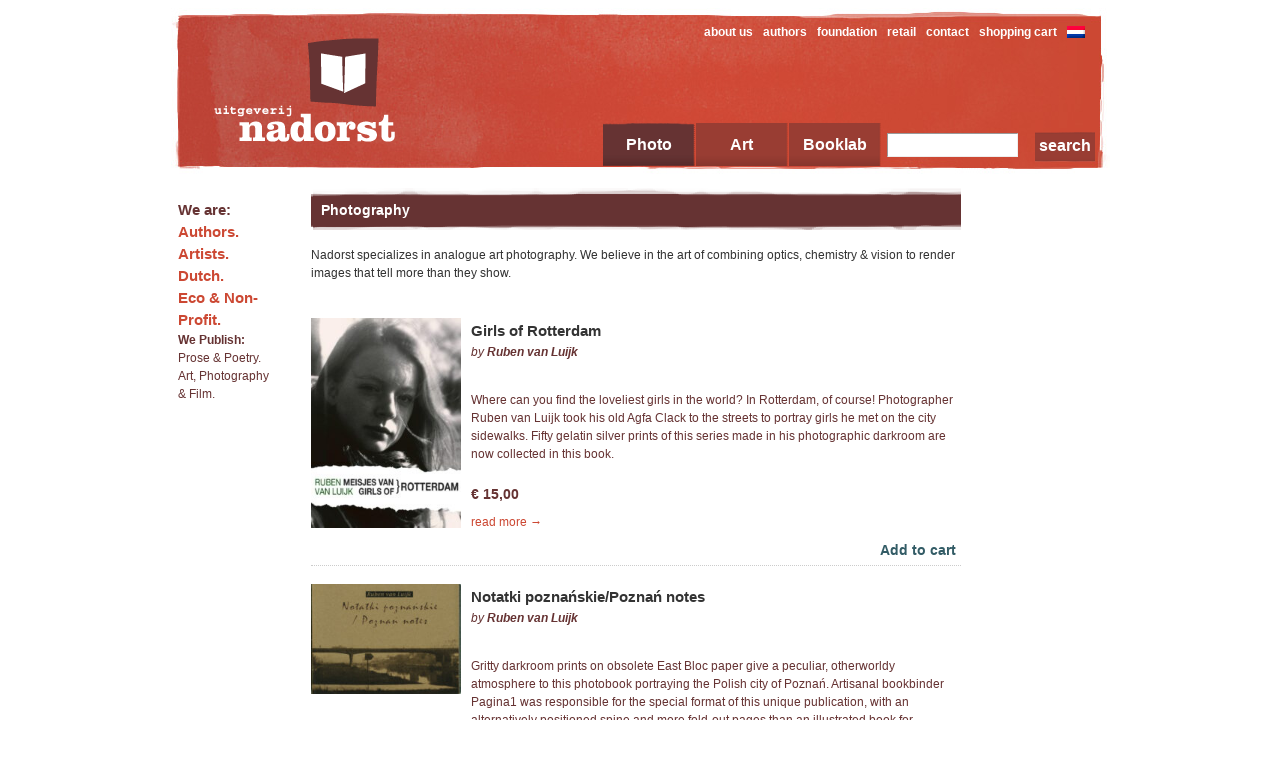

--- FILE ---
content_type: text/html; charset=UTF-8
request_url: https://uitgeverijnadorst.nl/en/photography/
body_size: 7840
content:
<!DOCTYPE html>
<html>

	<head>
		<title>Photography - Uitgeverij Nadorst</title>
		<link rel="shortcut icon" href="https://uitgeverijnadorst.nl/nadorst/wp-content/themes/nadorst/images/favicon.ico" />
		<meta name="viewport" content="width=device-width, initial-scale=1, maximum-scale=1, user-scalable=no">
		<meta charset="UTF-8" />

		<!-- FONTS -->
		<link href='//fonts.googleapis.com/css?family=Roboto:400,700,300,900,300italic' rel='stylesheet' type='text/css'>

		<!-- STYLES -->
		<link rel="stylesheet" href="//maxcdn.bootstrapcdn.com/font-awesome/4.2.0/css/font-awesome.min.css" />
		<link rel="stylesheet" href="https://uitgeverijnadorst.nl/nadorst/wp-content/themes/nadorst/style.css?v=2.3" />
		<!--[if lt IE 9]>
		<link rel="stylesheet" href="https://uitgeverijnadorst.nl/nadorst/wp-content/themes/nadorst/style-ie.css" />
		<![endif]-->

		<!-- SCRIPTS -->
		<script src="//ajax.googleapis.com/ajax/libs/jquery/1.7.2/jquery.min.js"></script>
		<script src="//code.jquery.com/ui/1.10.3/jquery-ui.js"></script>
		<script src="https://uitgeverijnadorst.nl/nadorst/wp-content/themes/nadorst/js/scripts.js"></script>
		<!--[if lt IE 9]>
		<script src="https://uitgeverijnadorst.nl/nadorst/wp-content/themes/nadorst/js/html5shiv.js"/>
		<script src="https://uitgeverijnadorst.nl/nadorst/wp-content/themes/nadorst/js/html5shiv-printshiv.js"/>
		<![endif]-->

		<meta name='robots' content='max-image-preview:large' />

<!-- This site is optimized with the Yoast SEO plugin v12.5.1 - https://yoast.com/wordpress/plugins/seo/ -->
<meta name="robots" content="max-snippet:-1, max-image-preview:large, max-video-preview:-1"/>
<link rel="canonical" href="https://uitgeverijnadorst.nl/en/photography/" />
<meta property="og:locale" content="en_US" />
<meta property="og:type" content="article" />
<meta property="og:title" content="Photography - Uitgeverij Nadorst" />
<meta property="og:description" content="Nadorst specializes in analogue art photography. We believe in the art of combining optics, chemistry &#038; vision to render images that tell more than they show." />
<meta property="og:url" content="https://uitgeverijnadorst.nl/en/photography/" />
<meta property="og:site_name" content="Uitgeverij Nadorst" />
<meta name="twitter:card" content="summary" />
<meta name="twitter:description" content="Nadorst specializes in analogue art photography. We believe in the art of combining optics, chemistry &#038; vision to render images that tell more than they show." />
<meta name="twitter:title" content="Photography - Uitgeverij Nadorst" />
<script type='application/ld+json' class='yoast-schema-graph yoast-schema-graph--main'>{"@context":"https://schema.org","@graph":[{"@type":"WebSite","@id":"https://uitgeverijnadorst.nl/en/#website","url":"https://uitgeverijnadorst.nl/en/","name":"Uitgeverij Nadorst","potentialAction":{"@type":"SearchAction","target":"https://uitgeverijnadorst.nl/en/?s={search_term_string}","query-input":"required name=search_term_string"}},{"@type":"WebPage","@id":"https://uitgeverijnadorst.nl/en/photography/#webpage","url":"https://uitgeverijnadorst.nl/en/photography/","inLanguage":"en-US","name":"Photography - Uitgeverij Nadorst","isPartOf":{"@id":"https://uitgeverijnadorst.nl/en/#website"},"datePublished":"2019-03-07T19:04:21+01:00","dateModified":"2019-10-19T17:38:28+02:00"}]}</script>
<!-- / Yoast SEO plugin. -->

<link rel='dns-prefetch' href='//cdn.jsdelivr.net' />
<link rel='dns-prefetch' href='//maxcdn.bootstrapcdn.com' />
<script type="text/javascript">
window._wpemojiSettings = {"baseUrl":"https:\/\/s.w.org\/images\/core\/emoji\/14.0.0\/72x72\/","ext":".png","svgUrl":"https:\/\/s.w.org\/images\/core\/emoji\/14.0.0\/svg\/","svgExt":".svg","source":{"concatemoji":"https:\/\/uitgeverijnadorst.nl\/nadorst\/wp-includes\/js\/wp-emoji-release.min.js?ver=6.1.9"}};
/*! This file is auto-generated */
!function(e,a,t){var n,r,o,i=a.createElement("canvas"),p=i.getContext&&i.getContext("2d");function s(e,t){var a=String.fromCharCode,e=(p.clearRect(0,0,i.width,i.height),p.fillText(a.apply(this,e),0,0),i.toDataURL());return p.clearRect(0,0,i.width,i.height),p.fillText(a.apply(this,t),0,0),e===i.toDataURL()}function c(e){var t=a.createElement("script");t.src=e,t.defer=t.type="text/javascript",a.getElementsByTagName("head")[0].appendChild(t)}for(o=Array("flag","emoji"),t.supports={everything:!0,everythingExceptFlag:!0},r=0;r<o.length;r++)t.supports[o[r]]=function(e){if(p&&p.fillText)switch(p.textBaseline="top",p.font="600 32px Arial",e){case"flag":return s([127987,65039,8205,9895,65039],[127987,65039,8203,9895,65039])?!1:!s([55356,56826,55356,56819],[55356,56826,8203,55356,56819])&&!s([55356,57332,56128,56423,56128,56418,56128,56421,56128,56430,56128,56423,56128,56447],[55356,57332,8203,56128,56423,8203,56128,56418,8203,56128,56421,8203,56128,56430,8203,56128,56423,8203,56128,56447]);case"emoji":return!s([129777,127995,8205,129778,127999],[129777,127995,8203,129778,127999])}return!1}(o[r]),t.supports.everything=t.supports.everything&&t.supports[o[r]],"flag"!==o[r]&&(t.supports.everythingExceptFlag=t.supports.everythingExceptFlag&&t.supports[o[r]]);t.supports.everythingExceptFlag=t.supports.everythingExceptFlag&&!t.supports.flag,t.DOMReady=!1,t.readyCallback=function(){t.DOMReady=!0},t.supports.everything||(n=function(){t.readyCallback()},a.addEventListener?(a.addEventListener("DOMContentLoaded",n,!1),e.addEventListener("load",n,!1)):(e.attachEvent("onload",n),a.attachEvent("onreadystatechange",function(){"complete"===a.readyState&&t.readyCallback()})),(e=t.source||{}).concatemoji?c(e.concatemoji):e.wpemoji&&e.twemoji&&(c(e.twemoji),c(e.wpemoji)))}(window,document,window._wpemojiSettings);
</script>
<style type="text/css">
img.wp-smiley,
img.emoji {
	display: inline !important;
	border: none !important;
	box-shadow: none !important;
	height: 1em !important;
	width: 1em !important;
	margin: 0 0.07em !important;
	vertical-align: -0.1em !important;
	background: none !important;
	padding: 0 !important;
}
</style>
	<link rel='stylesheet' id='wp-block-library-css' href='https://uitgeverijnadorst.nl/nadorst/wp-includes/css/dist/block-library/style.min.css?ver=6.1.9' type='text/css' media='all' />
<link rel='stylesheet' id='wc-block-style-css' href='https://uitgeverijnadorst.nl/nadorst/wp-content/plugins/woocommerce/packages/woocommerce-blocks/build/style.css?ver=2.4.5' type='text/css' media='all' />
<link rel='stylesheet' id='classic-theme-styles-css' href='https://uitgeverijnadorst.nl/nadorst/wp-includes/css/classic-themes.min.css?ver=1' type='text/css' media='all' />
<style id='global-styles-inline-css' type='text/css'>
body{--wp--preset--color--black: #000000;--wp--preset--color--cyan-bluish-gray: #abb8c3;--wp--preset--color--white: #ffffff;--wp--preset--color--pale-pink: #f78da7;--wp--preset--color--vivid-red: #cf2e2e;--wp--preset--color--luminous-vivid-orange: #ff6900;--wp--preset--color--luminous-vivid-amber: #fcb900;--wp--preset--color--light-green-cyan: #7bdcb5;--wp--preset--color--vivid-green-cyan: #00d084;--wp--preset--color--pale-cyan-blue: #8ed1fc;--wp--preset--color--vivid-cyan-blue: #0693e3;--wp--preset--color--vivid-purple: #9b51e0;--wp--preset--gradient--vivid-cyan-blue-to-vivid-purple: linear-gradient(135deg,rgba(6,147,227,1) 0%,rgb(155,81,224) 100%);--wp--preset--gradient--light-green-cyan-to-vivid-green-cyan: linear-gradient(135deg,rgb(122,220,180) 0%,rgb(0,208,130) 100%);--wp--preset--gradient--luminous-vivid-amber-to-luminous-vivid-orange: linear-gradient(135deg,rgba(252,185,0,1) 0%,rgba(255,105,0,1) 100%);--wp--preset--gradient--luminous-vivid-orange-to-vivid-red: linear-gradient(135deg,rgba(255,105,0,1) 0%,rgb(207,46,46) 100%);--wp--preset--gradient--very-light-gray-to-cyan-bluish-gray: linear-gradient(135deg,rgb(238,238,238) 0%,rgb(169,184,195) 100%);--wp--preset--gradient--cool-to-warm-spectrum: linear-gradient(135deg,rgb(74,234,220) 0%,rgb(151,120,209) 20%,rgb(207,42,186) 40%,rgb(238,44,130) 60%,rgb(251,105,98) 80%,rgb(254,248,76) 100%);--wp--preset--gradient--blush-light-purple: linear-gradient(135deg,rgb(255,206,236) 0%,rgb(152,150,240) 100%);--wp--preset--gradient--blush-bordeaux: linear-gradient(135deg,rgb(254,205,165) 0%,rgb(254,45,45) 50%,rgb(107,0,62) 100%);--wp--preset--gradient--luminous-dusk: linear-gradient(135deg,rgb(255,203,112) 0%,rgb(199,81,192) 50%,rgb(65,88,208) 100%);--wp--preset--gradient--pale-ocean: linear-gradient(135deg,rgb(255,245,203) 0%,rgb(182,227,212) 50%,rgb(51,167,181) 100%);--wp--preset--gradient--electric-grass: linear-gradient(135deg,rgb(202,248,128) 0%,rgb(113,206,126) 100%);--wp--preset--gradient--midnight: linear-gradient(135deg,rgb(2,3,129) 0%,rgb(40,116,252) 100%);--wp--preset--duotone--dark-grayscale: url('#wp-duotone-dark-grayscale');--wp--preset--duotone--grayscale: url('#wp-duotone-grayscale');--wp--preset--duotone--purple-yellow: url('#wp-duotone-purple-yellow');--wp--preset--duotone--blue-red: url('#wp-duotone-blue-red');--wp--preset--duotone--midnight: url('#wp-duotone-midnight');--wp--preset--duotone--magenta-yellow: url('#wp-duotone-magenta-yellow');--wp--preset--duotone--purple-green: url('#wp-duotone-purple-green');--wp--preset--duotone--blue-orange: url('#wp-duotone-blue-orange');--wp--preset--font-size--small: 13px;--wp--preset--font-size--medium: 20px;--wp--preset--font-size--large: 36px;--wp--preset--font-size--x-large: 42px;--wp--preset--spacing--20: 0.44rem;--wp--preset--spacing--30: 0.67rem;--wp--preset--spacing--40: 1rem;--wp--preset--spacing--50: 1.5rem;--wp--preset--spacing--60: 2.25rem;--wp--preset--spacing--70: 3.38rem;--wp--preset--spacing--80: 5.06rem;}:where(.is-layout-flex){gap: 0.5em;}body .is-layout-flow > .alignleft{float: left;margin-inline-start: 0;margin-inline-end: 2em;}body .is-layout-flow > .alignright{float: right;margin-inline-start: 2em;margin-inline-end: 0;}body .is-layout-flow > .aligncenter{margin-left: auto !important;margin-right: auto !important;}body .is-layout-constrained > .alignleft{float: left;margin-inline-start: 0;margin-inline-end: 2em;}body .is-layout-constrained > .alignright{float: right;margin-inline-start: 2em;margin-inline-end: 0;}body .is-layout-constrained > .aligncenter{margin-left: auto !important;margin-right: auto !important;}body .is-layout-constrained > :where(:not(.alignleft):not(.alignright):not(.alignfull)){max-width: var(--wp--style--global--content-size);margin-left: auto !important;margin-right: auto !important;}body .is-layout-constrained > .alignwide{max-width: var(--wp--style--global--wide-size);}body .is-layout-flex{display: flex;}body .is-layout-flex{flex-wrap: wrap;align-items: center;}body .is-layout-flex > *{margin: 0;}:where(.wp-block-columns.is-layout-flex){gap: 2em;}.has-black-color{color: var(--wp--preset--color--black) !important;}.has-cyan-bluish-gray-color{color: var(--wp--preset--color--cyan-bluish-gray) !important;}.has-white-color{color: var(--wp--preset--color--white) !important;}.has-pale-pink-color{color: var(--wp--preset--color--pale-pink) !important;}.has-vivid-red-color{color: var(--wp--preset--color--vivid-red) !important;}.has-luminous-vivid-orange-color{color: var(--wp--preset--color--luminous-vivid-orange) !important;}.has-luminous-vivid-amber-color{color: var(--wp--preset--color--luminous-vivid-amber) !important;}.has-light-green-cyan-color{color: var(--wp--preset--color--light-green-cyan) !important;}.has-vivid-green-cyan-color{color: var(--wp--preset--color--vivid-green-cyan) !important;}.has-pale-cyan-blue-color{color: var(--wp--preset--color--pale-cyan-blue) !important;}.has-vivid-cyan-blue-color{color: var(--wp--preset--color--vivid-cyan-blue) !important;}.has-vivid-purple-color{color: var(--wp--preset--color--vivid-purple) !important;}.has-black-background-color{background-color: var(--wp--preset--color--black) !important;}.has-cyan-bluish-gray-background-color{background-color: var(--wp--preset--color--cyan-bluish-gray) !important;}.has-white-background-color{background-color: var(--wp--preset--color--white) !important;}.has-pale-pink-background-color{background-color: var(--wp--preset--color--pale-pink) !important;}.has-vivid-red-background-color{background-color: var(--wp--preset--color--vivid-red) !important;}.has-luminous-vivid-orange-background-color{background-color: var(--wp--preset--color--luminous-vivid-orange) !important;}.has-luminous-vivid-amber-background-color{background-color: var(--wp--preset--color--luminous-vivid-amber) !important;}.has-light-green-cyan-background-color{background-color: var(--wp--preset--color--light-green-cyan) !important;}.has-vivid-green-cyan-background-color{background-color: var(--wp--preset--color--vivid-green-cyan) !important;}.has-pale-cyan-blue-background-color{background-color: var(--wp--preset--color--pale-cyan-blue) !important;}.has-vivid-cyan-blue-background-color{background-color: var(--wp--preset--color--vivid-cyan-blue) !important;}.has-vivid-purple-background-color{background-color: var(--wp--preset--color--vivid-purple) !important;}.has-black-border-color{border-color: var(--wp--preset--color--black) !important;}.has-cyan-bluish-gray-border-color{border-color: var(--wp--preset--color--cyan-bluish-gray) !important;}.has-white-border-color{border-color: var(--wp--preset--color--white) !important;}.has-pale-pink-border-color{border-color: var(--wp--preset--color--pale-pink) !important;}.has-vivid-red-border-color{border-color: var(--wp--preset--color--vivid-red) !important;}.has-luminous-vivid-orange-border-color{border-color: var(--wp--preset--color--luminous-vivid-orange) !important;}.has-luminous-vivid-amber-border-color{border-color: var(--wp--preset--color--luminous-vivid-amber) !important;}.has-light-green-cyan-border-color{border-color: var(--wp--preset--color--light-green-cyan) !important;}.has-vivid-green-cyan-border-color{border-color: var(--wp--preset--color--vivid-green-cyan) !important;}.has-pale-cyan-blue-border-color{border-color: var(--wp--preset--color--pale-cyan-blue) !important;}.has-vivid-cyan-blue-border-color{border-color: var(--wp--preset--color--vivid-cyan-blue) !important;}.has-vivid-purple-border-color{border-color: var(--wp--preset--color--vivid-purple) !important;}.has-vivid-cyan-blue-to-vivid-purple-gradient-background{background: var(--wp--preset--gradient--vivid-cyan-blue-to-vivid-purple) !important;}.has-light-green-cyan-to-vivid-green-cyan-gradient-background{background: var(--wp--preset--gradient--light-green-cyan-to-vivid-green-cyan) !important;}.has-luminous-vivid-amber-to-luminous-vivid-orange-gradient-background{background: var(--wp--preset--gradient--luminous-vivid-amber-to-luminous-vivid-orange) !important;}.has-luminous-vivid-orange-to-vivid-red-gradient-background{background: var(--wp--preset--gradient--luminous-vivid-orange-to-vivid-red) !important;}.has-very-light-gray-to-cyan-bluish-gray-gradient-background{background: var(--wp--preset--gradient--very-light-gray-to-cyan-bluish-gray) !important;}.has-cool-to-warm-spectrum-gradient-background{background: var(--wp--preset--gradient--cool-to-warm-spectrum) !important;}.has-blush-light-purple-gradient-background{background: var(--wp--preset--gradient--blush-light-purple) !important;}.has-blush-bordeaux-gradient-background{background: var(--wp--preset--gradient--blush-bordeaux) !important;}.has-luminous-dusk-gradient-background{background: var(--wp--preset--gradient--luminous-dusk) !important;}.has-pale-ocean-gradient-background{background: var(--wp--preset--gradient--pale-ocean) !important;}.has-electric-grass-gradient-background{background: var(--wp--preset--gradient--electric-grass) !important;}.has-midnight-gradient-background{background: var(--wp--preset--gradient--midnight) !important;}.has-small-font-size{font-size: var(--wp--preset--font-size--small) !important;}.has-medium-font-size{font-size: var(--wp--preset--font-size--medium) !important;}.has-large-font-size{font-size: var(--wp--preset--font-size--large) !important;}.has-x-large-font-size{font-size: var(--wp--preset--font-size--x-large) !important;}
.wp-block-navigation a:where(:not(.wp-element-button)){color: inherit;}
:where(.wp-block-columns.is-layout-flex){gap: 2em;}
.wp-block-pullquote{font-size: 1.5em;line-height: 1.6;}
</style>
<link rel='stylesheet' id='simple-share-buttons-adder-font-awesome-css' href='//maxcdn.bootstrapcdn.com/font-awesome/4.3.0/css/font-awesome.min.css?ver=6.1.9' type='text/css' media='all' />
<style id='woocommerce-inline-inline-css' type='text/css'>
.woocommerce form .form-row .required { visibility: visible; }
</style>
<link rel='stylesheet' id='__EPYT__style-css' href='https://uitgeverijnadorst.nl/nadorst/wp-content/plugins/youtube-embed-plus/styles/ytprefs.min.css?ver=13.1.2.3' type='text/css' media='all' />
<style id='__EPYT__style-inline-css' type='text/css'>

                .epyt-gallery-thumb {
                        width: 33.333%;
                }
                
</style>
<script type='text/javascript' src='https://uitgeverijnadorst.nl/nadorst/wp-includes/js/jquery/jquery.min.js?ver=3.6.1' id='jquery-core-js'></script>
<script type='text/javascript' src='https://uitgeverijnadorst.nl/nadorst/wp-includes/js/jquery/jquery-migrate.min.js?ver=3.3.2' id='jquery-migrate-js'></script>
<script type='text/javascript' id='__ytprefs__-js-extra'>
/* <![CDATA[ */
var _EPYT_ = {"ajaxurl":"https:\/\/uitgeverijnadorst.nl\/nadorst\/wp-admin\/admin-ajax.php","security":"8a3444791d","gallery_scrolloffset":"20","eppathtoscripts":"https:\/\/uitgeverijnadorst.nl\/nadorst\/wp-content\/plugins\/youtube-embed-plus\/scripts\/","eppath":"https:\/\/uitgeverijnadorst.nl\/nadorst\/wp-content\/plugins\/youtube-embed-plus\/","epresponsiveselector":"[\"iframe.__youtube_prefs_widget__\"]","epdovol":"1","version":"13.1.2.3","evselector":"iframe.__youtube_prefs__[src], iframe[src*=\"youtube.com\/embed\/\"], iframe[src*=\"youtube-nocookie.com\/embed\/\"]","ajax_compat":"","ytapi_load":"light","stopMobileBuffer":"1","vi_active":"","vi_js_posttypes":[]};
/* ]]> */
</script>
<script type='text/javascript' src='https://uitgeverijnadorst.nl/nadorst/wp-content/plugins/youtube-embed-plus/scripts/ytprefs.min.js?ver=13.1.2.3' id='__ytprefs__-js'></script>
<link rel="https://api.w.org/" href="https://uitgeverijnadorst.nl/en/wp-json/" /><link rel="alternate" type="application/json" href="https://uitgeverijnadorst.nl/en/wp-json/wp/v2/pages/639" /><link rel="EditURI" type="application/rsd+xml" title="RSD" href="https://uitgeverijnadorst.nl/nadorst/xmlrpc.php?rsd" />
<link rel="wlwmanifest" type="application/wlwmanifest+xml" href="https://uitgeverijnadorst.nl/nadorst/wp-includes/wlwmanifest.xml" />
<meta name="generator" content="WordPress 6.1.9" />
<meta name="generator" content="WooCommerce 3.8.3" />
<link rel='shortlink' href='https://uitgeverijnadorst.nl/en/?p=639' />
<link rel="alternate" type="application/json+oembed" href="https://uitgeverijnadorst.nl/en/wp-json/oembed/1.0/embed?url=https%3A%2F%2Fuitgeverijnadorst.nl%2Fen%2Fphotography%2F" />
<link rel="alternate" type="text/xml+oembed" href="https://uitgeverijnadorst.nl/en/wp-json/oembed/1.0/embed?url=https%3A%2F%2Fuitgeverijnadorst.nl%2Fen%2Fphotography%2F&#038;format=xml" />
<style type="text/css">
.qtranxs_flag_nl {background-image: url(https://uitgeverijnadorst.nl/nadorst/wp-content/plugins/qtranslate-x/flags/nl.png); background-repeat: no-repeat;}
.qtranxs_flag_en {background-image: url(https://uitgeverijnadorst.nl/nadorst/wp-content/plugins/qtranslate-x/flags/gb.png); background-repeat: no-repeat;}
</style>
<link hreflang="nl" href="https://uitgeverijnadorst.nl/nl/photography/" rel="alternate" />
<link hreflang="en" href="https://uitgeverijnadorst.nl/en/photography/" rel="alternate" />
<link hreflang="x-default" href="https://uitgeverijnadorst.nl/photography/" rel="alternate" />
<meta name="generator" content="qTranslate-X 3.4.6.8" />
	<noscript><style>.woocommerce-product-gallery{ opacity: 1 !important; }</style></noscript>
		</head>

	<body>
		<div id="main">
			<div id="header-wrapper">
				<header id="uitgeverij-nadorst" class="header">
					<h1 id="uitgeverij-nadorst-logo">
						<a href="/nadorst/" id="nadorst-logo-link">
							<img src="https://uitgeverijnadorst.nl/nadorst/wp-content/themes/nadorst/images/uitgeverij-nadorst-logo.png" alt="Uitgeverij Nadorst" />
						</a>
					</h1>

										<nav id="main-nav">
						<div class="menu-mainnaven-container"><ul id="menu-mainnaven" class="menu"><li id="menu-item-649" class="menu-item menu-item-type-post_type menu-item-object-page current-menu-item page_item page-item-639 current_page_item menu-item-649"><h2><a href="https://uitgeverijnadorst.nl/en/photography/" aria-current="page">Photo</a></h2></li>
<li id="menu-item-327" class="menu-item menu-item-type-post_type menu-item-object-page menu-item-327"><h2><a href="https://uitgeverijnadorst.nl/en/beeld/">Art</a></h2></li>
<li id="menu-item-328" class="menu-item menu-item-type-post_type menu-item-object-page menu-item-328"><h2><a href="https://uitgeverijnadorst.nl/en/boeklab/">Booklab</a></h2></li>
</ul></div>					</nav>

					<nav id="top-nav">
						<div class="menu-topnav-container"><ul id="menu-topnav" class="menu"><li id="menu-item-47" class="menu-item menu-item-type-post_type menu-item-object-page menu-item-47"><h4><a href="https://uitgeverijnadorst.nl/en/wie-wij-zijn/">About us</a></h4></li>
<li id="menu-item-380" class="menu-item menu-item-type-post_type menu-item-object-page menu-item-380"><h4><a href="https://uitgeverijnadorst.nl/en/auteurs/">Authors</a></h4></li>
<li id="menu-item-51" class="menu-item menu-item-type-post_type menu-item-object-page menu-item-51"><h4><a href="https://uitgeverijnadorst.nl/en/stichting/">Foundation</a></h4></li>
<li id="menu-item-599" class="menu-item menu-item-type-post_type menu-item-object-page menu-item-599"><h4><a href="https://uitgeverijnadorst.nl/en/boekhandels/">Retail</a></h4></li>
<li id="menu-item-46" class="menu-item menu-item-type-post_type menu-item-object-page menu-item-46"><h4><a href="https://uitgeverijnadorst.nl/en/contact/">Contact</a></h4></li>
<li id="menu-item-45" class="menu-item menu-item-type-post_type menu-item-object-page menu-item-45"><h4><a href="https://uitgeverijnadorst.nl/en/winkelwagen/">Shopping cart</a></h4></li>
<li id="menu-item-289" class="qtranxs-lang-menu qtranxs-lang-menu-en menu-item menu-item-type-custom menu-item-object-custom menu-item-has-children menu-item-289"><h4><a title="English" href="#">Language</a></h4>
<ul class="sub-menu">
	<li id="menu-item-600" class="qtranxs-lang-menu-item qtranxs-lang-menu-item-nl menu-item menu-item-type-custom menu-item-object-custom menu-item-600"><h4><a title="Nederlands" href="https://uitgeverijnadorst.nl/nl/photography/"><img src="https://uitgeverijnadorst.nl/nadorst/wp-content/plugins/qtranslate-x/flags/nl.png" alt="Nederlands" /></a></h4></li>
</ul>
</li>
</ul></div>					</nav>

					<div id="search-area">
						<form action="/" method="get">
	<input type="text" name="s" id="search" value="" />
	<input type="submit" alt="zoek" value="search" />
</form>					</div>
				</header>
			</div>

			<div id="sidebar">
				

<h3>We are:</h3>
<h2>Authors.<br />
Artists.<br />
Dutch.<br />
Eco &amp; Non-Profit.</h2>
<p><strong>We Publish:</strong><br />
Prose &amp; Poetry.<br />
Art, Photography<br />
&amp; Film.</p>

			</div>

						<section id="content" class="photography">
				<div id="small-nav-wrapper">
					<div class="small-nav-show" href="/">&raquo; Menu</div>
					<nav id="small-nav">
						<div class="menu-smallnaven-container"><ul id="menu-smallnaven" class="menu"><li id="menu-item-329" class="menu-item menu-item-type-post_type menu-item-object-page current-menu-ancestor current-menu-parent current_page_parent current_page_ancestor menu-item-has-children menu-item-329"><h5><a href="https://uitgeverijnadorst.nl/en/winkel/">Publications</a></h5>
<ul class="sub-menu">
	<li id="menu-item-330" class="menu-item menu-item-type-post_type menu-item-object-page menu-item-330"><h5><a href="https://uitgeverijnadorst.nl/en/vertaald/">Dutch translations</a></h5></li>
	<li id="menu-item-331" class="menu-item menu-item-type-post_type menu-item-object-page menu-item-331"><h5><a href="https://uitgeverijnadorst.nl/en/eendagsvliegreeks/">Eendagsvliegreeks</a></h5></li>
	<li id="menu-item-332" class="menu-item menu-item-type-post_type menu-item-object-page menu-item-332"><h5><a href="https://uitgeverijnadorst.nl/en/beeld/">Art</a></h5></li>
	<li id="menu-item-650" class="menu-item menu-item-type-post_type menu-item-object-page current-menu-item page_item page-item-639 current_page_item menu-item-650"><h5><a href="https://uitgeverijnadorst.nl/en/photography/" aria-current="page">Photography</a></h5></li>
	<li id="menu-item-333" class="menu-item menu-item-type-post_type menu-item-object-page menu-item-333"><h5><a href="https://uitgeverijnadorst.nl/en/boeklab/">Booklab</a></h5></li>
</ul>
</li>
<li id="menu-item-334" class="menu-item menu-item-type-post_type menu-item-object-page menu-item-334"><h5><a href="https://uitgeverijnadorst.nl/en/wie-wij-zijn/">About us</a></h5></li>
<li id="menu-item-382" class="menu-item menu-item-type-post_type menu-item-object-page menu-item-382"><h5><a href="https://uitgeverijnadorst.nl/en/auteurs/">Authors</a></h5></li>
<li id="menu-item-335" class="menu-item menu-item-type-post_type menu-item-object-page menu-item-335"><h5><a href="https://uitgeverijnadorst.nl/en/stichting/">Stichting Nadorst</a></h5></li>
<li id="menu-item-337" class="menu-item menu-item-type-post_type menu-item-object-page menu-item-337"><h5><a href="https://uitgeverijnadorst.nl/en/winkelwagen/">Shopping cart</a></h5></li>
<li id="menu-item-336" class="menu-item menu-item-type-post_type menu-item-object-page menu-item-336"><h5><a href="https://uitgeverijnadorst.nl/en/contact/">Contact</a></h5></li>
<li id="menu-item-338" class="qtranxs-lang-menu qtranxs-lang-menu-en menu-item menu-item-type-custom menu-item-object-custom menu-item-has-children menu-item-338"><h5><a title="English" href="#">Language</a></h5>
<ul class="sub-menu">
	<li id="menu-item-651" class="qtranxs-lang-menu-item qtranxs-lang-menu-item-nl menu-item menu-item-type-custom menu-item-object-custom menu-item-651"><h5><a title="Nederlands" href="https://uitgeverijnadorst.nl/nl/photography/"><img src="https://uitgeverijnadorst.nl/nadorst/wp-content/plugins/qtranslate-x/flags/nl.png" alt="Nederlands" />&nbsp;Nederlands</a></h5></li>
</ul>
</li>
</ul></div>					</nav>
				</div>
			
	<div class="page photography">
		<h2>Photography</h2>
		<div class="page-content"><p>Nadorst specializes in analogue art photography. We believe in the art of combining optics, chemistry &#038; vision to render images that tell more than they show.<br />
<div class="woocommerce columns-4 "><ul class="products columns-4">
<li class="post-978 product type-product status-publish has-post-thumbnail product_cat-auteur product_cat-beeld product_cat-photography product_cat-ruben-van-luijk product_tag-analoge-fotografie product_tag-analologue-photography product_tag-fotografie product_tag-girls product_tag-meisjes product_tag-portraits product_tag-portretten product_tag-rotterdam product_tag-ruben-van-luijk product_tag-street-photography first instock featured shipping-taxable purchasable product-type-simple">

	<a href="https://uitgeverijnadorst.nl/en/product/meisjes-van-rotterdam/" class="woocommerce-LoopProduct-link woocommerce-loop-product__link">
	<a href="https://uitgeverijnadorst.nl/en/product/meisjes-van-rotterdam/">
		<div class="archive-image-wrapper">
		<img width="200" height="280" src="https://uitgeverijnadorst.nl/nadorst/wp-content/uploads/2024/09/MeisjesvanRotterdamomslagkl-200x280.jpg" class="attachment-woocommerce_thumbnail size-woocommerce_thumbnail" alt="" decoding="async" loading="lazy" srcset="https://uitgeverijnadorst.nl/nadorst/wp-content/uploads/2024/09/MeisjesvanRotterdamomslagkl-200x280.jpg 200w, https://uitgeverijnadorst.nl/nadorst/wp-content/uploads/2024/09/MeisjesvanRotterdamomslagkl-214x300.jpg 214w, https://uitgeverijnadorst.nl/nadorst/wp-content/uploads/2024/09/MeisjesvanRotterdamomslagkl-731x1024.jpg 731w, https://uitgeverijnadorst.nl/nadorst/wp-content/uploads/2024/09/MeisjesvanRotterdamomslagkl-150x210.jpg 150w, https://uitgeverijnadorst.nl/nadorst/wp-content/uploads/2024/09/MeisjesvanRotterdamomslagkl.jpg 750w" sizes="(max-width: 200px) 100vw, 200px" />		</div>
	</a>
		
		<div class="archive-description">
			<h3><a href="https://uitgeverijnadorst.nl/en/product/meisjes-van-rotterdam/">Girls of Rotterdam</a></h3>
			<div class="author-wrapper">by <span class="author bold">Ruben van Luijk</span></div>			<p>Where can you find the loveliest girls in the world? In Rotterdam, of course! Photographer Ruben van Luijk took his old Agfa Clack to the streets to portray girls he met on the city sidewalks. Fifty gelatin silver prints of this series made in his photographic darkroom are now collected in this book.</p>		</div>
		
		
	<span class="price"><span class="woocommerce-Price-amount amount"><span class="woocommerce-Price-currencySymbol">&euro;</span>&nbsp;15,00</span></span>

	<a href="https://uitgeverijnadorst.nl/en/product/meisjes-van-rotterdam/">
		<div class="archive-verder">
			read more &#8594;		</div>
	</a>

	</a><a href="?add-to-cart=978" rel="nofollow" data-product_id="978" data-product_sku="2024A" data-quantity="1" class="button add_to_cart_button product_type_simple">Add to cart</a>
</li>
<li class="post-946 product type-product status-publish has-post-thumbnail product_cat-auteur product_cat-beeld product_cat-photography product_cat-ruben-van-luijk product_tag-agfa-clack product_tag-analoge-fotografie product_tag-analogue-photography product_tag-bound-by-hand product_tag-darkroom-prints product_tag-foldout product_tag-fotoboek product_tag-handgebonden product_tag-orwo-dokument product_tag-photobook product_tag-poland product_tag-polen product_tag-poznan  instock featured shipping-taxable purchasable product-type-simple">

	<a href="https://uitgeverijnadorst.nl/en/product/notatki-poznanskie-poznan-notes/" class="woocommerce-LoopProduct-link woocommerce-loop-product__link">
	<a href="https://uitgeverijnadorst.nl/en/product/notatki-poznanskie-poznan-notes/">
		<div class="archive-image-wrapper">
		<img width="200" height="146" src="https://uitgeverijnadorst.nl/nadorst/wp-content/uploads/2022/11/Notatkipoznanskiecoversm-200x146.jpg" class="attachment-woocommerce_thumbnail size-woocommerce_thumbnail" alt="" decoding="async" loading="lazy" srcset="https://uitgeverijnadorst.nl/nadorst/wp-content/uploads/2022/11/Notatkipoznanskiecoversm-200x146.jpg 200w, https://uitgeverijnadorst.nl/nadorst/wp-content/uploads/2022/11/Notatkipoznanskiecoversm-300x219.jpg 300w, https://uitgeverijnadorst.nl/nadorst/wp-content/uploads/2022/11/Notatkipoznanskiecoversm-150x110.jpg 150w, https://uitgeverijnadorst.nl/nadorst/wp-content/uploads/2022/11/Notatkipoznanskiecoversm-768x561.jpg 768w, https://uitgeverijnadorst.nl/nadorst/wp-content/uploads/2022/11/Notatkipoznanskiecoversm.jpg 1000w" sizes="(max-width: 200px) 100vw, 200px" />		</div>
	</a>
		
		<div class="archive-description">
			<h3><a href="https://uitgeverijnadorst.nl/en/product/notatki-poznanskie-poznan-notes/">Notatki poznańskie/Poznań notes</a></h3>
			<div class="author-wrapper">by <span class="author bold">Ruben van Luijk</span></div>			<p>Gritty darkroom prints on obsolete East Bloc paper give a peculiar, otherworldy atmosphere to this photobook portraying the Polish city of Poznań. Artisanal bookbinder Pagina1 was responsible for the special format of this unique publication, with an alternatively positioned spine and more fold-out pages than an illustrated book for children.</p>		</div>
		
		
	<span class="price"><span class="woocommerce-Price-amount amount"><span class="woocommerce-Price-currencySymbol">&euro;</span>&nbsp;50,00</span></span>

	<a href="https://uitgeverijnadorst.nl/en/product/notatki-poznanskie-poznan-notes/">
		<div class="archive-verder">
			read more &#8594;		</div>
	</a>

	</a><a href="?add-to-cart=946" rel="nofollow" data-product_id="946" data-product_sku="202201" data-quantity="1" class="button add_to_cart_button product_type_simple">Add to cart</a>
</li>
<li class="post-668 product type-product status-publish has-post-thumbnail product_cat-beeld product_cat-leporelloreeks product_cat-photography product_cat-renshorn  instock featured shipping-taxable purchasable product-type-simple">

	<a href="https://uitgeverijnadorst.nl/en/product/motorfotos/" class="woocommerce-LoopProduct-link woocommerce-loop-product__link">
	<a href="https://uitgeverijnadorst.nl/en/product/motorfotos/">
		<div class="archive-image-wrapper">
		<img width="200" height="142" src="https://uitgeverijnadorst.nl/nadorst/wp-content/uploads/2019/05/Motorfotos_voorkant-200x142.jpg" class="attachment-woocommerce_thumbnail size-woocommerce_thumbnail" alt="" decoding="async" loading="lazy" srcset="https://uitgeverijnadorst.nl/nadorst/wp-content/uploads/2019/05/Motorfotos_voorkant-200x142.jpg 200w, https://uitgeverijnadorst.nl/nadorst/wp-content/uploads/2019/05/Motorfotos_voorkant-150x107.jpg 150w, https://uitgeverijnadorst.nl/nadorst/wp-content/uploads/2019/05/Motorfotos_voorkant-300x213.jpg 300w, https://uitgeverijnadorst.nl/nadorst/wp-content/uploads/2019/05/Motorfotos_voorkant.jpg 709w" sizes="(max-width: 200px) 100vw, 200px" />		</div>
	</a>
		
		<div class="archive-description">
			<h3><a href="https://uitgeverijnadorst.nl/en/product/motorfotos/">Motorcycle Pictures</a></h3>
			<div class="author-wrapper">by <span class="author bold">Rens Horn</span></div>			<p><em>Motorfoto’s/motorcycle pictures</em> is the second entry in the Leporello Series and offers a selection of the pictures Dutch photographer Rens Horn took during his motor trips. Taken from the saddle of his Harley Davidson and sublimated into unique photographic artworks in the photographer&#039;s darkroom.</p>		</div>
		
		
	<span class="price"><span class="woocommerce-Price-amount amount"><span class="woocommerce-Price-currencySymbol">&euro;</span>&nbsp;25,00</span></span>

	<a href="https://uitgeverijnadorst.nl/en/product/motorfotos/">
		<div class="archive-verder">
			read more &#8594;		</div>
	</a>

	</a><a href="?add-to-cart=668" rel="nofollow" data-product_id="668" data-product_sku="201902" data-quantity="1" class="button add_to_cart_button product_type_simple">Add to cart</a>
</li>
<li class="post-662 product type-product status-publish has-post-thumbnail product_cat-beeld product_cat-leporelloreeks product_cat-photography product_cat-ruben-van-luijk last instock featured shipping-taxable purchasable product-type-simple">

	<a href="https://uitgeverijnadorst.nl/en/product/rotterdammers/" class="woocommerce-LoopProduct-link woocommerce-loop-product__link">
	<a href="https://uitgeverijnadorst.nl/en/product/rotterdammers/">
		<div class="archive-image-wrapper">
		<img width="200" height="247" src="https://uitgeverijnadorst.nl/nadorst/wp-content/uploads/2019/05/Rotterdammers_voorkant-200x247.jpg" class="attachment-woocommerce_thumbnail size-woocommerce_thumbnail" alt="Rotterdammer" decoding="async" loading="lazy" srcset="https://uitgeverijnadorst.nl/nadorst/wp-content/uploads/2019/05/Rotterdammers_voorkant-200x247.jpg 200w, https://uitgeverijnadorst.nl/nadorst/wp-content/uploads/2019/05/Rotterdammers_voorkant-150x185.jpg 150w, https://uitgeverijnadorst.nl/nadorst/wp-content/uploads/2019/05/Rotterdammers_voorkant-243x300.jpg 243w, https://uitgeverijnadorst.nl/nadorst/wp-content/uploads/2019/05/Rotterdammers_voorkant.jpg 502w" sizes="(max-width: 200px) 100vw, 200px" />		</div>
	</a>
		
		<div class="archive-description">
			<h3><a href="https://uitgeverijnadorst.nl/en/product/rotterdammers/">Rotterdammers</a></h3>
			<div class="author-wrapper">by <span class="author bold">Ruben van Luijk</span></div>			<p><em>Rotterdammers</em> is the first entry in the Leporello Series and features images photographer Ruben van Luijk made when roaming his native city Rotterdam. Captured in all their variety, the people on these pictures sometimes seem to have walked in straight from the fifties, while others clearly belong to the twentyfirst century. </p>		</div>
		
		
	<span class="price"><span class="woocommerce-Price-amount amount"><span class="woocommerce-Price-currencySymbol">&euro;</span>&nbsp;25,00</span></span>

	<a href="https://uitgeverijnadorst.nl/en/product/rotterdammers/">
		<div class="archive-verder">
			read more &#8594;		</div>
	</a>

	</a><a href="?add-to-cart=662" rel="nofollow" data-product_id="662" data-product_sku="201901" data-quantity="1" class="button add_to_cart_button product_type_simple">Add to cart</a>
</li>
</ul>
</div></p>
</div>
	</div>
			
			</section>
		</div>

		<script type='text/javascript' src='https://uitgeverijnadorst.nl/nadorst/wp-content/plugins/mailchimp-wp/assets/pagecount.min.js?ver=2.4.1' id='fca_eoi_pagecount_js-js'></script>
<script type='text/javascript' src='https://uitgeverijnadorst.nl/nadorst/wp-content/plugins/simple-share-buttons-adder/js/ssba.js?ver=6.1.9' id='simple-share-buttons-adder-ssba-js'></script>
<script type='text/javascript' id='simple-share-buttons-adder-ssba-js-after'>
Main.boot( [] );
</script>
<script type='text/javascript' src='https://uitgeverijnadorst.nl/nadorst/wp-content/plugins/woocommerce/assets/js/jquery-blockui/jquery.blockUI.min.js?ver=2.70' id='jquery-blockui-js'></script>
<script type='text/javascript' id='wc-add-to-cart-js-extra'>
/* <![CDATA[ */
var wc_add_to_cart_params = {"ajax_url":"\/nadorst\/wp-admin\/admin-ajax.php","wc_ajax_url":"\/en\/?wc-ajax=%%endpoint%%","i18n_view_cart":"View cart","cart_url":"https:\/\/uitgeverijnadorst.nl\/en\/winkelwagen\/","is_cart":"","cart_redirect_after_add":"yes"};
/* ]]> */
</script>
<script type='text/javascript' src='https://uitgeverijnadorst.nl/nadorst/wp-content/plugins/woocommerce/assets/js/frontend/add-to-cart.min.js?ver=3.8.3' id='wc-add-to-cart-js'></script>
<script type='text/javascript' src='https://uitgeverijnadorst.nl/nadorst/wp-content/plugins/woocommerce/assets/js/js-cookie/js.cookie.min.js?ver=2.1.4' id='js-cookie-js'></script>
<script type='text/javascript' id='woocommerce-js-extra'>
/* <![CDATA[ */
var woocommerce_params = {"ajax_url":"\/nadorst\/wp-admin\/admin-ajax.php","wc_ajax_url":"\/en\/?wc-ajax=%%endpoint%%"};
/* ]]> */
</script>
<script type='text/javascript' src='https://uitgeverijnadorst.nl/nadorst/wp-content/plugins/woocommerce/assets/js/frontend/woocommerce.min.js?ver=3.8.3' id='woocommerce-js'></script>
<script type='text/javascript' id='wc-cart-fragments-js-extra'>
/* <![CDATA[ */
var wc_cart_fragments_params = {"ajax_url":"\/nadorst\/wp-admin\/admin-ajax.php","wc_ajax_url":"\/en\/?wc-ajax=%%endpoint%%","cart_hash_key":"wc_cart_hash_173ef70e6a20a31405beddb08f9e7b60","fragment_name":"wc_fragments_173ef70e6a20a31405beddb08f9e7b60","request_timeout":"5000"};
/* ]]> */
</script>
<script type='text/javascript' src='https://uitgeverijnadorst.nl/nadorst/wp-content/plugins/woocommerce/assets/js/frontend/cart-fragments.min.js?ver=3.8.3' id='wc-cart-fragments-js'></script>
<script type='text/javascript' id='wp_slimstat-js-extra'>
/* <![CDATA[ */
var SlimStatParams = {"ajaxurl":"https:\/\/uitgeverijnadorst.nl\/nadorst\/wp-admin\/admin-ajax.php","baseurl":"\/en","dnt":"noslimstat,ab-item","ci":"YTozOntzOjEyOiJjb250ZW50X3R5cGUiO3M6NDoicGFnZSI7czoxMDoiY29udGVudF9pZCI7aTo2Mzk7czo2OiJhdXRob3IiO3M6NToicnViZW4iO30-.f10ab8023c7674c267e17136d3149366"};
/* ]]> */
</script>
<script type='text/javascript' src='https://cdn.jsdelivr.net/wp/wp-slimstat/tags/4.8.8.1/wp-slimstat.min.js' id='wp_slimstat-js'></script>
<script type='text/javascript' src='https://uitgeverijnadorst.nl/nadorst/wp-content/plugins/youtube-embed-plus/scripts/fitvids.min.js?ver=13.1.2.3' id='__ytprefsfitvids__-js'></script>
	</body>
</html>

--- FILE ---
content_type: text/html; charset=UTF-8
request_url: https://uitgeverijnadorst.nl/nadorst/wp-admin/admin-ajax.php
body_size: 32
content:
53908.7f2f23f563a0ecd6efcb5a018caa7265

--- FILE ---
content_type: text/css
request_url: https://uitgeverijnadorst.nl/nadorst/wp-content/themes/nadorst/style.css?v=2.3
body_size: 4285
content:
/*
Theme Name: Nadorst
Theme URI: http://www.uitgeverijnadorst.nl/
Description: Het thema voor de website van Uitgeverij Nadorst.
Author: Apert Kreatieve Produkties
Author URI: http://www.apertkreatieveprodukties.nl/
Version: 1.0
*/

* {
    margin: 0;
    padding: 0;
    border: 0;
}

html {
	overflow-y: scroll;
	height: 100%;
}

body {
	font-family: Arial, Helvetica, sans-serif;
    font-size: 12px;
	font-weight: 400;
	line-height: 18px;
	height: 100%;
	background-color: #ffffff;
	color: #333333;
	box-sizing: border-box;
	-moz-box-sizing: border-box;
	-webkite-box-sizing: border-box;
}

strong,
b {
	font-weight: 700;
}

img {
	max-width: 100%;
	height: auto;
}

/* LINKS */

a,
a img,
input {
	transition:         all .4s ease-in-out;
	-moz-transition:    all .4s ease-in-out; /* Firefox 4 */
	-webkit-transition: all .4s ease-in-out; /* Safari and Chrome */
	-o-transition:      all .4s ease-in-out; /* Opera */
	text-decoration: none;
}

.page ul a,
.page ol a,
.page p a {
	border-bottom: 1px solid transparent;
}

#main {
	width: 939px;
	margin: 0 auto;
	position: relative;
}

#small-nav-wrapper,
.payment_method_paypal label img,
.payment_method_paypal label a {
	display: none;
}

/* HEADER */

#header-wrapper {
	width: 100%;
	height: 166px;
	position: absolute;
	top: 8px;
	background-image: url('images/header-bg.jpg');
	background-size: contain;
	background-position: center center;
	background-repeat: no-repeat;
	z-index: 1;
}

#uitgeverij-nadorst-logo {
	position: absolute;
    top: 25px;
    left: 40px;
    width: 189px;
    height: 117px;
}

#top-nav {
	position: absolute;
	top: 15px;
	right: 15px;
}

#top-nav ul {
	list-style: none;
}

#top-nav ul li {
	float: left;
	margin-right: 10px;
}

#top-nav ul li a {
	color: #ffffff;
}

#top-nav ul li a:hover {
	color: #663333;
}

#top-nav ul li h4 {
	text-transform: lowercase;
	font-size: 12px;
	line-height: 18px;
}

.qtranxs-lang-menu > h4,
.qtranxs-lang-menu > h5 {
	display: none;
}
.qtranxs-lang-menu img {
	margin-top: 3px;
}
#top-nav .qtranxs-lang-menu ul li {
	margin-right: 0;
}

#main-nav {
	position: absolute;
	bottom: 8px;
	right: 228px;
}

#main-nav ul {
	text-align: right;
	list-style: none;
}

#main-nav li {
	float: left;
    margin: 0 1px 0 0;
}

#main-nav li a {
	display: block;
    color: #ffffff;
    background-image: url('images/menu-bg.png');
    background-position: center center;
    background-repeat: no-repeat;
    height: 43px;
    width: 92px;
    text-align: center;
    font-size: 16px;
    line-height: 43px;
    font-weight: bold;
}

#main-nav li.current-menu-item a {
    background-image: url('images/menu-active-bg.png');
}

#main-nav ul.sub-menu {
	overflow: hidden;
    position: absolute;
    left: 0;
    top: 42px;
    min-width: 180px;
    text-align: left;
    background-image: url('images/submenu-bg.png');
    background-position: top right;
    background-repeat: no-repeat;
    background-size: cover;
    padding: 5px 10px;
    display: none;
}

#main-nav ul.sub-menu li {
	float: none;
	width: auto;
	overflow: hidden;
	border-top: 1px dotted #ffffff;
}
#main-nav ul.sub-menu li:nth-of-type(1) {
	border-top: none;
}

#main-nav ul.sub-menu li a {
	background-image: none;
	width: 100%;
	text-align: left;
	font-size: 14px;
	line-height: 34px;
	height: 34px;
}

#search-area {
	position: absolute;
	z-index: 10;
	right: 15px;
	bottom: 11px;
}

#search-area input[type="text"] {
	border: 1px inset;
    border-radius: 0;
    -webkit-border-radius: 0;
    box-sizing: border-box;
    -moz-box-sizing: border-box;
    -webkit-box-sizing: border-box;
    padding: 2px;
    margin: 0;
    margin-right: 17px;
    color: #333333;
    font-size: 12px;
    line-height: 18px;
    -webkit-appearance: none;
    width: 131px;
    display: block;
    float: left;
    margin-top: 2px;
}

#search-area input[type="submit"] {
	width: 60px;
	line-height: 16px !important;
	padding: 7px 2px 9px;
	font-size: 16px;
	color: white;
	font-weight: bold;
	text-align: center;
	background-color: transparent;
	background-image: url('images/submit-bg.png');
	background-repeat: no-repeat;
	background-position: center center;
	border: none;
	cursor: pointer;
	border-radius: 0;
	-webkit-border-radius: 0;
}

.small-nav-show {
  cursor: pointer;
  color: #cc4833;
}

/* SIDEBAR */

#sidebar {
	width: 120px;
	position: absolute;
	top: 199px;
	left: 7px;
}

#sidebar h3 {
	font-weight: bold;
    font-size: 15px;
    color: #663333;
    line-height: 22px;
}

#sidebar h2 {
	font-weight: bold;
    font-size: 15px;
    color: #cc4833;
    line-height: 22px;
}

#sidebar p {
	color: #663333;
}

/* PAGE */

#content {
	position: relative;
	padding-top: 188px;
	padding-left: 140px;
	width: 650px;
	padding-bottom: 50px;
}
#content.uitgeverij-nadorst {
	width: 792px;
}

#content .post h2,
#content .page h2 {
	background-image: url('images/title-bg.png');
	background-repeat: repeat-x;
	background-position: left center;
    height: 46px;
    color: #ffffff;
    font-size: 14px;
    font-weight: bold;
    padding-left: 10px;
    line-height: 44px;
}
#content .page #nadorst-nieuws h2 {
	background-image: url('images/nieuws-title-bg.gif');
}

#content p {
	margin: 1em 0;
}

#content a {
    color: #cc4833;
    text-decoration: none;
}

#content img.aligncenter {
	margin: 2em 0.5em;
}

#content .partners img {
	width: 325px;
	height: auto;
}

#content .inschrijven {
	text-align: center;
}

#content .fca_eoi_form_wrapper input[type="email"],
#content .inschrijven input[type="email"] {
	border: 1px solid #cccccc !important;
  padding: 5px !important;
  margin: 0 !important;
}
#content .fca_eoi_form_wrapper input[type="submit"],
#content .inschrijven input[type="submit"] {
	border: 1px solid #cc4833 !important;
	background-color: transparent !important;
	color: #cc4833 !important;
	padding: 5px !important;
}
#content .fca_eoi_form_wrapper input[type="submit"]:hover,
#content .inschrijven input[type="submit"]:hover {
	background-color: #cc4833 !important;
	color: #ffffff !important;
	cursor: pointer !important;
}

#content form.fca_eoi_layout_0.fca_eoi_layout_postbox {
  border: none !important;
  max-width: 300px !important;
  width: 100% !important;
}

#content div.fca_eoi_layout_0 div.fca_eoi_layout_content_wrapper,
#content form.fca_eoi_layout_0 div.fca_eoi_layout_content_wrapper {
  margin: 0 !important;
}

#content div.fca_eoi_layout_postbox_wrapper {
  text-align: left !important;
  margin-top: 20px !important;
}

/* POST */

.post {
	border-bottom: 1px dotted #cccccc;
    padding-bottom: 12px;
    margin-bottom: 3px;
    position: relative;
    clear: both;
    overflow: hidden;
}

#nadorst-nieuws .post.post-excerpt {
	padding-left: 10px;
}
#nadorst-nieuws .post.post-excerpt p {
	padding-right: 20px;
	margin: 0 0 10px;
}

.post h3 {
	color: #335c66;
    font-weight: bold;
    font-size: 15px;
    line-height: 150%;
}

.post-datum {
	color: #663333;
    font-size: 11px;
}

.post p:nth-of-type(1) {
	font-weight: 700;
}
.post.post-excerpt p:nth-of-type(1) {
	font-weight: 400;
}

#content .post img.aligncenter {
	display: block;
	margin: 1em auto;
}

#content .post a.archive-verder,
#content .archive-terug a {
	color: #335c66;
	margin-left: 0;
}

hr {
    display: block;
    margin-top: 0.5em;
    margin-bottom: 0.5em;
    margin-left: auto;
    margin-right: auto;
    border-style: inset;
    border-width: 1px;
    clear: both;
}

.post .alignright {
    float: right;
    margin: 0 0 20px 10px;
}

.post .alignleft {
    float: left;
    margin: 0 10px 20px 0;
}

/* FRONTPAGE */

#nadorst-recente-items {
	width: 519px;
	float: left;
}

#nadorst-nieuws {
	width: 260px;
	margin-left: 13px;
	float: left;
}

div.frontpage {
	position: relative;
	overflow: hidden;
}

/* SHOP */

.products {
	list-style: none;
	margin-top: 36px;
}
.frontpage .products {
	margin-top: 20px;
}

.product {
	overflow: hidden;
	clear: both;
	border-bottom: 1px dotted #cccccc;
	padding-bottom: 0;
	margin-bottom: 18px;
	position: relative;
}

.archive-image-wrapper {
	float: left;
	width: 150px;
	height: 100%;
	margin-right: 10px;
}

.archive-image-wrapper img {
	display: block;
	width: 100%;
	height: auto;
}

.archive-description {
	margin-left: 160px;
}

.archive-description h3 {
	font-size: 15px;
	line-height: 25px;
}

#content .archive-description h3 a {
	color: #333333;
}
#content .archive-description h3 a:hover {
	color: #cc4833;
}

.archive-description p {
	color: #663333;
}

.author-wrapper {
	font-style: italic;
	color: #663333;
	margin-bottom: 30px;
}
.page-single-product .author-wrapper {
	margin-bottom: 0;
}

.author-wrapper .author {
	font-weight: bold;
}

.price {
	display: block;
	color: #663333;
    font-weight: bold;
    font-size: 14px;
    padding: 10px 0;
    margin-left: 160px;
}

.archive-verder {
	margin-left: 160px;
}

#content a.add_to_cart_button,
#content a.checkout-button {
	float: right;
	color: #335c66;
    font-size: 14px;
    font-weight: bold;
    margin: 10px 5px 5px;
}
#content a.sold-out {
	float: right;
    font-size: 14px;
    font-weight: bold;
    margin: 10px 5px 5px;
}
#content a.checkout-button {
	margin: 10px 0 0;
}

.page-shop-archive .outofstock {
	display: none;
}

/* SINGLE PRODUCT */

#content .page-single-product .product {
	margin-bottom: 0;
}

#auteur-description .images,
#content .product .images {
    float: left;
    width: 200px;
    height: 100%;
    margin-right: 10px;
}

#content .bold {
	font-weight: bold;
}

#content .page-single-product .wc-tabs-wrapper,
#content .page-single-product .price,
#content .page-single-product .cart {
	margin-left: 210px;
}

#content .product .product-details {
	color: #663333;
}

#content .product .product-details-list {
	list-style: none;
	margin-bottom: 35px;
}

#content .product .product-details h2 {
	color: #cc4833;
    font-weight: bold;
    font-size: 15px;
    line-height: 25px;
    background-image: none;
    height: auto;
    padding-left: 0;
}

#content ul.wc-tabs,
#content .wc-tab h2 {
	display: none;
}

#content .page-single-product .price {
	padding-bottom: 0;
	margin-bottom: 0;
}

#content .page-single-product .images a,
#content .page-single-product .images img {
	display: block;
}
#content .page-single-product .images a {
	margin-bottom: 10px;
}

#content .page-single-product .cart,
#content .page-single-product .cart button {
	background-color: transparent;
	color: #335c66;
    font-size: 14px;
    font-weight: bold;
}
#content .page-single-product .cart button:hover {
	cursor: pointer;
}

#content .page-single-product .cart {
	text-align: right;
	padding: 10px 5px 0;
	color: #cc4833;
}

.page h4 {
	font-size: 17px;
	font-weight: normal;
}

#content .upsells ul.products {
	margin-top: 5px;
	overflow: hidden;
}

#content .upsells ul.products .button,
#content .upsells ul.products .archive-description p {
	display: none;
}

#content .upsells ul.products li.product {
	float: left;
	width: 320px;
	clear: none;
	height: 170px;
	overflow: hidden;
	margin-bottom: 10px;
}
#content .upsells ul.products li.product:nth-child(odd) {
	margin-right: 10px;
}

#content .upsells ul.products .archive-description,
#content .upsells ul.products .price,
#content .upsells ul.products .archive-verder {
	margin-left: 110px;
}

#content .upsells ul.products li.product .archive-image-wrapper {
	width: 100px;
}

.ssba .ssba_email_share img.ssba-img {
	padding-right: 0;
}

/* WINKELWAGEN */

#content .winkelwagen h2,
#content .afrekenen h2 {
	background-image: url('images/nieuws-title-bg.gif');
}

#content .cart-header,
#content .cart_item {
	border-bottom: 1px dotted #cccccc;
    padding-bottom: 5px;
    margin-top: 10px;
}
#content .cart_item {
	padding-bottom: 10px;
}

#content .cart-header li {
	color: #335c66;
    font-weight: bold;
}

#content .product-remove {
	width: 150px;
	position: relative;
	margin-right: 10px;
}

#content .product-name {
	width: 340px;
	margin-right: 10px;
}

#content .product-quantity {
	width: 60px;
	margin-right: 10px;
}

#content .product-subtotal {
	width: 70px;
	text-align: right;
}

#content .product-remove a.remove {
	display: block;
	border-radius: 50%;
	-moz-border-radius: 50%;
	-webkit-border-radius: 50%;
	width: 21px;
	height: 21px;
	background-color: #dddddd;
	color: #ffffff;
	line-height: 16px;
	text-align: center;
	font-size: 16px;
	box-sizing: border-box;
	-moz-box-sizing: border-box;
	-webkit-box-sizing: border-box;
	padding-top: 3px;
	padding-left: 1px;
	position: absolute;
	top: 50%;
	transform: translateY(-50%);
	-ms-transform: translateY(-50%);
	-webkit-transform: translateY(-50%);
}
#content .product-remove a.remove:hover {
	background-color: #cc4833;
}

#content .product-remove a.cart-thumbnail {
	width: 119px;
	display: block;
	margin-left: 31px;
}

#content .product-remove a.cart-thumbnail img {
	display: block;
	width: 119px;
	height: auto;
}

ul.shop_table.cart {
	list-style: none;
}

#content .product-name a {
	color: #333333;
}

#content .product-quantity input {
	border: 1px solid #cccccc;
	padding: 5px;
}

ul.shop_table.cart .cart-content > ul,
ul.shop_table.cart .cart-header > ul {
	list-style: none;
	overflow: hidden;
	clear: both;
}

ul.shop_table.cart .cart-content li,
ul.shop_table.cart .cart-header li {
	float: left;
}

.winkelwagen .actions {
	text-align: right;
	margin-bottom: 10px;
}

.update-cart {
	background-color: transparent;
	color: #cc4833;
	font-family: Arial, Helvetica, sans-serif;
    font-size: 12px;
    font-weight: 400;
    line-height: 18px;
}
.update-cart:hover {
	cursor: pointer;
}

.woocommerce-message,
.woocommerce-error {
	color: #cc4833;
    border: 1px dotted #cc4833;
    padding: 5px;
    margin: 8px 0 13px;
}
ul.woocommerce-error {
	list-style: none;
}
.woocommerce-message .wc-forward {
	float: right;
	margin-right: 5px;
}

.cart_totals {
	margin-bottom: 10px;
}

.cart_totals ul {
	list-style: none;
	overflow: hidden;
	clear: both;
}

.cart_totals ul li {
	float: left;
}

.cart_totals ul li:nth-of-type(1) {
	width: 140px;
	margin-left: 380px;
	padding-right: 10px;
	text-align: left;
}
.cart_totals ul li:nth-of-type(2) {
	width: 120px;
	text-align: right;
	font-weight: bold;
}

.cart_totals ul.cart-subtotal {
	margin-top: 10px;
}

.cart_totals ul.order-total li {
	margin-top: 5px;
	padding-top: 5px;
	border-top: 1px solid #cc4833;
}

.cart_totals table.table-cart {
	border-collapse: collapse;
	margin-left: 380px;
}

.cart_totals table.table-cart th {
	width: 140px;
	padding-right: 10px;
	vertical-align: top;
	text-align: left;
	font-weight: normal;
}

.cart_totals table.table-cart td {
	width: 120px;
	text-align: right;
	vertical-align: top;
	font-weight: bold;
}

.wc-cart-shipping-notice {
	text-align: right;
}

.wc-cart-shipping-notice small {
	display: inline-block;
	width: 270px;
	text-align: left;
}

/* AFREKENEN / UITCHECKEN */

.checkout h3 {
	color: #cc4833;
	margin: 18px 0;
}

input[type="text"],
input[type="email"],
input[type="tel"] {
	border: 1px solid #cccccc;
    padding: 5px;
    margin: 0;
    width: 200px;
}

#shipping_address_2_field,
#billing_address_2_field {
	display: none !important;
}

#content .select2-choice {
	width: 200px;
	padding: 5px;
	color: #333333;
}

#ship-to-different-address-checkbox {
	float: left;
	margin-right: 10px;
	margin-top: 3px;
}

#select2-drop {
	width: 212px !important;
	margin-left: 160px;
}

.form-row {
	clear: both;
	overflow: hidden;
}

.form-row label {
	display: block;
	float: left;
	width: 160px;
	line-height: 25px;
}
.form-row label.checkbox {
	width: 372px;
	line-height: 150%;
}

.form-row input.input-checkbox {
	margin-right: 7px;
}

textarea {
	width: 200px;
	padding: 5px;
	height: 160px;
	border: 1px solid #cccccc;
	margin: 0;
	resize: vertical;
}

.payment_box {
	display: none !important;
}

ul.payment_methods {
	list-style: none;
}

#content .terms label.checkbox {
	width: 100%;
}

input#place_order {
	float: right;
    color: #335c66;
    font-size: 14px;
    font-weight: bold;
    margin: 10px 5px 5px;
    background-color: transparent;
}
input#place_order:hover {
	cursor: pointer;
}

#content ul.order_details {
	list-style: none;
	margin: 1em 0;
}

#content table.woocommerce-checkout-review-order-table,
#content table.order_details {
	margin: 1em 0;
	border-collapse: collapse;
}

#content table.woocommerce-checkout-review-order-table th,
#content table.woocommerce-checkout-review-order-table td,
#content table.woocommerce-checkout-review-order-table td.product-name,
#content table.order_details th,
#content table.order_details td,
#content table.order_details td.product-name {
	vertical-align: top;
	text-align: left;
}

#content table.woocommerce-checkout-review-order-table th.product-total,
#content table.woocommerce-checkout-review-order-table td,
#content table.order_details th.product-total,
#content table.order_details td {
	text-align: right;
}

#content table.woocommerce-checkout-review-order-table thead,
#content table.woocommerce-checkout-review-order-table tbody,
#content table.order_details thead,
#content table.order_details tbody {
	border-bottom: 1px dotted #cccccc;
}

#content table.woocommerce-checkout-review-order-table tfoot tr:nth-of-type(2),
#content table.order_details tfoot tr:nth-of-type(3) {
	border-bottom: 1px solid #cc4833;
}

#content table.order_details td .amount {
	float: right;
}

#content table.order_details td small {
	display: none;
}

#content table.customer_details {
	margin: 1em 0;
	border-collapse: collapse;
}

#content table.customer_details th,
#content table.customer_details td {
	vertical-align: top;
	text-align: left;
	padding-right: 10px;
}

.addresses h3 {
	font-size: 1em;
}
.addresses address {
	font-style: normal;
	margin-bottom: 1em;
}

#shipping_state_field .required,
#billing_state_field .required {
	display: none;
}

/* AUTEUR */

#auteur-description {
	overflow: hidden;
	margin-bottom: 30px;
}

#auteur-description img {
	display: block;
}

#auteur-description p:nth-of-type(1) {
	margin-top: 0;
}
#auteur-description p {
	margin-left: 210px;
}

#auteurs-lijst .archive-image-wrapper img {
	max-height: 90px;
	width: auto;
	max-width: 100%;
}

/* BULLETIN */

ul#bulletins {
	list-style: none;
}

ul#bulletins .bulletin {
	padding: 10px 0 5px;
	overflow: hidden;
	border-bottom: 1px dotted #cccccc;
}

ul#bulletins .author-wrapper {
	margin-bottom: 0;
}

ul#bulletins a.pdf {
	display: block;
	float: left;
	font-size: 60px;
	line-height: 60px;
	margin-right: 10px;
}

ul#bulletins .bulletin-info {
	margin-left: 70px;
}

@media screen and (min-width: 590px) and (max-width: 970px)
{
	#main {
		width: 580px;
	}

	div#sidebar {
		display: none;
	}

	#header-wrapper {
		background-size: 100% 100%;
	}

	#main-nav {
		right: 23px;
	}

	#search-area {
		top: 40px;
		bottom: auto;
		right: 25px;
	}

	#uitgeverij-nadorst-logo {
		position: absolute;
		top: 15px;
		left: 20px;
		width: 149px;
		height: 93px;
	}

	#content {
		padding-left: 5px;
	}

	#content,
	#content.uitgeverij-nadorst,
	#nadorst-recente-items,
	#nadorst-nieuws {
		width: 570px;
		margin-left: 0;
    }

    .cart_totals ul li:nth-of-type(1),
    .cart_totals table.table-cart {
		margin-left: 300px;
	}

	#content .product-name {
		width: 260px;
	}
}

@media screen and (max-width: 589px)
{
	#main {
		width: 90%;
	}

	#top-nav,
	#main-nav,
	div#sidebar,
	#search-area {
		display: none;
	}

	#header-wrapper {
		background-size: 100% 100%;
	}

	#search-area {
		top: 40px;
		right: 25px;
	}

	#uitgeverij-nadorst-logo {
		position: relative;
		margin-top: 10px;
		margin-left: -80px;
		left: 50%;
		width: 149px;
		height: 93px;
	}

	#small-nav-wrapper {
		display: block;
	}
	#small-nav {
		display: none;
		background-image: url('images/submenu-bg.png');
		background-position: top right;
		background-repeat: no-repeat;
		background-size: cover;
		padding: 15px 10px 20px;
		margin-top: 5px;
	}
	#small-nav ul {
		list-style: none;
	}
	#small-nav h5 {
		font-size: 1em;
		font-weight: normal;
	}
	#small-nav h5 a {
		color: #ffffff;
	}
	#small-nav ul ul {
		margin-left: 15px;
	}
	#small-nav ul .qtranxs-lang-menu ul {
		margin-left: 0;
	}

	#content {
		padding-left: 0;
		padding-top: 175px;
	}

	#content,
	#content.uitgeverij-nadorst,
	#nadorst-recente-items,
	#nadorst-nieuws {
		width: 100%;
		margin-left: 0;
    }

    .cart_totals ul li:nth-of-type(1),
    .cart_totals table.table-cart {
		margin-left: 0;
	}

	#content .product-name {
		width: 260px;
	}

	#content .page-single-product .wc-tabs-wrapper,
	#content .page-single-product .price,
	#content .page-single-product .cart,
	.price,
	.archive-verder,
	.archive-description {
		margin-left: 0;
	}

	.archive-image-wrapper {
		margin-bottom: 10px;
		float: none;
	}

	.archive-description h3 {
		line-height: 18px;
	}

	#auteur-description .images,
	#content .product .images {
		float: none;
	}

	#auteur-description p:nth-of-type(1) {
		margin-top: 10px;
	}
	#auteur-description p {
		margin-left: 0;
	}

	#content .upsells ul.products li.product {
		height: auto;
	}

	ul#bulletins a.pdf {
		font-size: 40px;
		line-height: 50px;
	}

	ul#bulletins .bulletin-info {
		margin-left: 50px;
	}

	#content .post h2,
	#content .page h2 {
		font-size: 12px;
	}

	#content .upsells ul.products li.product .archive-image-wrapper {
		width: 90px;
		float: left;
	}
	#content .upsells ul.products .archive-description,
	#content .upsells ul.products .price,
	#content .upsells ul.products .archive-verder {
		margin-left: 100px;
	}

	#content .product-remove {
		display: none;
	}

	#content .product-name {
		width: 50%;
		margin-right: 0;
		padding-right: 10px;
		box-sizing: border-box;
	}
	#content .product-subtotal,
	#content .product-quantity {
		width: 25%;
		margin-right: 0;
		padding-right: 10px;
		box-sizing: border-box;
	}

	.form-row label.checkbox {
		width: 100%;
	}
}

.select2-container {
  height: 28px;
  width: 212px !important;
}

#content .woocommerce-product-gallery__image {
  margin-bottom: 10px;
	margin-top: 10px;
}


--- FILE ---
content_type: application/javascript
request_url: https://uitgeverijnadorst.nl/nadorst/wp-content/themes/nadorst/js/scripts.js
body_size: 166
content:
$( document ).ready(function() {

	// uitklapmenu
	$('ul.menu > li.menu-item-has-children > h2 > a').click(function( event ) {
		//event.preventDefault();
	});

	$('ul.sidr-class-menu > li.sidr-class-menu-item-has-children > h2 > a').click(function( event ) {
		//event.preventDefault();
	});

	$('#main-nav > div > ul > li').hover(
        function () {
            //show its submenu
            $('ul', this).stop().fadeIn(400);
        },
        function () {
            //hide its submenu
            $('ul', this).stop().fadeOut(400);
        }
    );

    $('#small-nav-wrapper .small-nav-show').click(function( event ) {
    	event.preventDefault();
    	$('#small-nav').toggle(400);
    });

});
